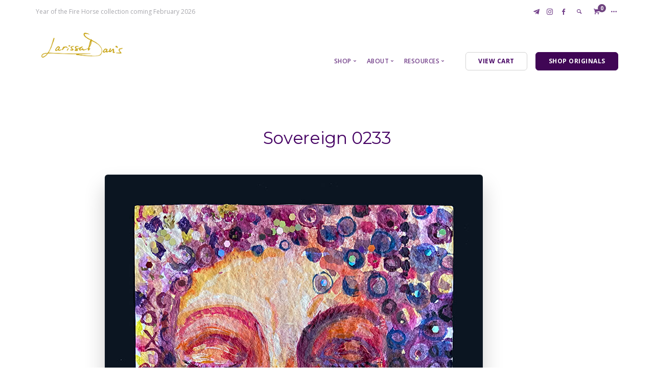

--- FILE ---
content_type: text/html; charset=UTF-8
request_url: https://larissadavis.com/sovereign0233-2/
body_size: 13524
content:
<!doctype html>
<html lang="en-US">

<head>
	<meta charset="UTF-8">
	<meta name="viewport" content="width=device-width, initial-scale=1.0">
	<meta http-equiv="X-UA-Compatible" content="IE=edge, IE=11, IE=10"> 
	<link rel="pingback" href="https://larissadavis.com/xmlrpc.php" />
	<meta name='robots' content='index, follow, max-image-preview:large, max-snippet:-1, max-video-preview:-1' />

	<!-- This site is optimized with the Yoast SEO plugin v18.9 - https://yoast.com/wordpress/plugins/seo/ -->
	<title>Sovereign 0233 - Larissa Davis</title>
	<meta name="description" content="The Larissa Davis Sovereign Collection premieres with The Hundred Horses, 100 mystery artworks released at a rate of 1 per day over 100 days." />
	<link rel="canonical" href="https://larissadavis.com/sovereign0233-2/" />
	<meta property="og:locale" content="en_US" />
	<meta property="og:type" content="article" />
	<meta property="og:title" content="Sovereign 0233 - Larissa Davis" />
	<meta property="og:description" content="The Larissa Davis Sovereign Collection premieres with The Hundred Horses, 100 mystery artworks released at a rate of 1 per day over 100 days." />
	<meta property="og:url" content="https://larissadavis.com/sovereign0233-2/" />
	<meta property="og:site_name" content="Larissa Davis" />
	<meta property="article:published_time" content="2022-11-24T15:00:37+00:00" />
	<meta property="article:modified_time" content="2022-11-24T15:05:32+00:00" />
	<meta property="og:image" content="https://larissadavis.com/wp-content/uploads/2022/11/Larissa-Davis-SOV0233-sm.jpg" />
	<meta property="og:image:width" content="740" />
	<meta property="og:image:height" content="1000" />
	<meta property="og:image:type" content="image/jpeg" />
	<meta name="twitter:card" content="summary" />
	<meta name="twitter:label1" content="Written by" />
	<meta name="twitter:data1" content="Larissa Davis" />
	<meta name="twitter:label2" content="Est. reading time" />
	<meta name="twitter:data2" content="2 minutes" />
	<script type="application/ld+json" class="yoast-schema-graph">{"@context":"https://schema.org","@graph":[{"@type":"WebSite","@id":"https://larissadavis.com/#website","url":"https://larissadavis.com/","name":"Larissa Davis","description":"Claim Your Radiance — Transform Your World","potentialAction":[{"@type":"SearchAction","target":{"@type":"EntryPoint","urlTemplate":"https://larissadavis.com/?s={search_term_string}"},"query-input":"required name=search_term_string"}],"inLanguage":"en-US"},{"@type":"ImageObject","inLanguage":"en-US","@id":"https://larissadavis.com/sovereign0233-2/#primaryimage","url":"https://larissadavis.com/wp-content/uploads/2022/11/Larissa-Davis-SOV0233-sm.jpg","contentUrl":"https://larissadavis.com/wp-content/uploads/2022/11/Larissa-Davis-SOV0233-sm.jpg","width":740,"height":1000,"caption":"Larissa Davis Sovereign Collection 0233"},{"@type":"WebPage","@id":"https://larissadavis.com/sovereign0233-2/#webpage","url":"https://larissadavis.com/sovereign0233-2/","name":"Sovereign 0233 - Larissa Davis","isPartOf":{"@id":"https://larissadavis.com/#website"},"primaryImageOfPage":{"@id":"https://larissadavis.com/sovereign0233-2/#primaryimage"},"datePublished":"2022-11-24T15:00:37+00:00","dateModified":"2022-11-24T15:05:32+00:00","author":{"@id":"https://larissadavis.com/#/schema/person/69595abd8f78cac5688e07c218e12492"},"description":"The Larissa Davis Sovereign Collection premieres with The Hundred Horses, 100 mystery artworks released at a rate of 1 per day over 100 days.","breadcrumb":{"@id":"https://larissadavis.com/sovereign0233-2/#breadcrumb"},"inLanguage":"en-US","potentialAction":[{"@type":"ReadAction","target":["https://larissadavis.com/sovereign0233-2/"]}]},{"@type":"BreadcrumbList","@id":"https://larissadavis.com/sovereign0233-2/#breadcrumb","itemListElement":[{"@type":"ListItem","position":1,"name":"Home","item":"https://larissadavis.com/"},{"@type":"ListItem","position":2,"name":"Sovereign 0233"}]},{"@type":"Person","@id":"https://larissadavis.com/#/schema/person/69595abd8f78cac5688e07c218e12492","name":"Larissa Davis","image":{"@type":"ImageObject","inLanguage":"en-US","@id":"https://larissadavis.com/#/schema/person/image/","url":"https://secure.gravatar.com/avatar/05f9d8adc43564dc1490beae644ff2504ae668892442073c52364e982ccd783e?s=96&d=mm&r=g","contentUrl":"https://secure.gravatar.com/avatar/05f9d8adc43564dc1490beae644ff2504ae668892442073c52364e982ccd783e?s=96&d=mm&r=g","caption":"Larissa Davis"},"url":"https://larissadavis.com/author/larissa-davis-creator/"}]}</script>
	<!-- / Yoast SEO plugin. -->


<link rel='dns-prefetch' href='//fonts.googleapis.com' />
<link rel="alternate" type="application/rss+xml" title="Larissa Davis &raquo; Feed" href="https://larissadavis.com/feed/" />
<link rel="alternate" type="application/rss+xml" title="Larissa Davis &raquo; Comments Feed" href="https://larissadavis.com/comments/feed/" />
<link rel="alternate" title="oEmbed (JSON)" type="application/json+oembed" href="https://larissadavis.com/wp-json/oembed/1.0/embed?url=https%3A%2F%2Flarissadavis.com%2Fsovereign0233-2%2F" />
<link rel="alternate" title="oEmbed (XML)" type="text/xml+oembed" href="https://larissadavis.com/wp-json/oembed/1.0/embed?url=https%3A%2F%2Flarissadavis.com%2Fsovereign0233-2%2F&#038;format=xml" />
<style id='wp-img-auto-sizes-contain-inline-css' type='text/css'>
img:is([sizes=auto i],[sizes^="auto," i]){contain-intrinsic-size:3000px 1500px}
/*# sourceURL=wp-img-auto-sizes-contain-inline-css */
</style>
<style id='wp-block-library-inline-css' type='text/css'>
:root{--wp-block-synced-color:#7a00df;--wp-block-synced-color--rgb:122,0,223;--wp-bound-block-color:var(--wp-block-synced-color);--wp-editor-canvas-background:#ddd;--wp-admin-theme-color:#007cba;--wp-admin-theme-color--rgb:0,124,186;--wp-admin-theme-color-darker-10:#006ba1;--wp-admin-theme-color-darker-10--rgb:0,107,160.5;--wp-admin-theme-color-darker-20:#005a87;--wp-admin-theme-color-darker-20--rgb:0,90,135;--wp-admin-border-width-focus:2px}@media (min-resolution:192dpi){:root{--wp-admin-border-width-focus:1.5px}}.wp-element-button{cursor:pointer}:root .has-very-light-gray-background-color{background-color:#eee}:root .has-very-dark-gray-background-color{background-color:#313131}:root .has-very-light-gray-color{color:#eee}:root .has-very-dark-gray-color{color:#313131}:root .has-vivid-green-cyan-to-vivid-cyan-blue-gradient-background{background:linear-gradient(135deg,#00d084,#0693e3)}:root .has-purple-crush-gradient-background{background:linear-gradient(135deg,#34e2e4,#4721fb 50%,#ab1dfe)}:root .has-hazy-dawn-gradient-background{background:linear-gradient(135deg,#faaca8,#dad0ec)}:root .has-subdued-olive-gradient-background{background:linear-gradient(135deg,#fafae1,#67a671)}:root .has-atomic-cream-gradient-background{background:linear-gradient(135deg,#fdd79a,#004a59)}:root .has-nightshade-gradient-background{background:linear-gradient(135deg,#330968,#31cdcf)}:root .has-midnight-gradient-background{background:linear-gradient(135deg,#020381,#2874fc)}:root{--wp--preset--font-size--normal:16px;--wp--preset--font-size--huge:42px}.has-regular-font-size{font-size:1em}.has-larger-font-size{font-size:2.625em}.has-normal-font-size{font-size:var(--wp--preset--font-size--normal)}.has-huge-font-size{font-size:var(--wp--preset--font-size--huge)}.has-text-align-center{text-align:center}.has-text-align-left{text-align:left}.has-text-align-right{text-align:right}.has-fit-text{white-space:nowrap!important}#end-resizable-editor-section{display:none}.aligncenter{clear:both}.items-justified-left{justify-content:flex-start}.items-justified-center{justify-content:center}.items-justified-right{justify-content:flex-end}.items-justified-space-between{justify-content:space-between}.screen-reader-text{border:0;clip-path:inset(50%);height:1px;margin:-1px;overflow:hidden;padding:0;position:absolute;width:1px;word-wrap:normal!important}.screen-reader-text:focus{background-color:#ddd;clip-path:none;color:#444;display:block;font-size:1em;height:auto;left:5px;line-height:normal;padding:15px 23px 14px;text-decoration:none;top:5px;width:auto;z-index:100000}html :where(.has-border-color){border-style:solid}html :where([style*=border-top-color]){border-top-style:solid}html :where([style*=border-right-color]){border-right-style:solid}html :where([style*=border-bottom-color]){border-bottom-style:solid}html :where([style*=border-left-color]){border-left-style:solid}html :where([style*=border-width]){border-style:solid}html :where([style*=border-top-width]){border-top-style:solid}html :where([style*=border-right-width]){border-right-style:solid}html :where([style*=border-bottom-width]){border-bottom-style:solid}html :where([style*=border-left-width]){border-left-style:solid}html :where(img[class*=wp-image-]){height:auto;max-width:100%}:where(figure){margin:0 0 1em}html :where(.is-position-sticky){--wp-admin--admin-bar--position-offset:var(--wp-admin--admin-bar--height,0px)}@media screen and (max-width:600px){html :where(.is-position-sticky){--wp-admin--admin-bar--position-offset:0px}}

/*# sourceURL=wp-block-library-inline-css */
</style><style id='wp-block-heading-inline-css' type='text/css'>
h1:where(.wp-block-heading).has-background,h2:where(.wp-block-heading).has-background,h3:where(.wp-block-heading).has-background,h4:where(.wp-block-heading).has-background,h5:where(.wp-block-heading).has-background,h6:where(.wp-block-heading).has-background{padding:1.25em 2.375em}h1.has-text-align-left[style*=writing-mode]:where([style*=vertical-lr]),h1.has-text-align-right[style*=writing-mode]:where([style*=vertical-rl]),h2.has-text-align-left[style*=writing-mode]:where([style*=vertical-lr]),h2.has-text-align-right[style*=writing-mode]:where([style*=vertical-rl]),h3.has-text-align-left[style*=writing-mode]:where([style*=vertical-lr]),h3.has-text-align-right[style*=writing-mode]:where([style*=vertical-rl]),h4.has-text-align-left[style*=writing-mode]:where([style*=vertical-lr]),h4.has-text-align-right[style*=writing-mode]:where([style*=vertical-rl]),h5.has-text-align-left[style*=writing-mode]:where([style*=vertical-lr]),h5.has-text-align-right[style*=writing-mode]:where([style*=vertical-rl]),h6.has-text-align-left[style*=writing-mode]:where([style*=vertical-lr]),h6.has-text-align-right[style*=writing-mode]:where([style*=vertical-rl]){rotate:180deg}
/*# sourceURL=https://larissadavis.com/wp-includes/blocks/heading/style.min.css */
</style>
<style id='wp-block-paragraph-inline-css' type='text/css'>
.is-small-text{font-size:.875em}.is-regular-text{font-size:1em}.is-large-text{font-size:2.25em}.is-larger-text{font-size:3em}.has-drop-cap:not(:focus):first-letter{float:left;font-size:8.4em;font-style:normal;font-weight:100;line-height:.68;margin:.05em .1em 0 0;text-transform:uppercase}body.rtl .has-drop-cap:not(:focus):first-letter{float:none;margin-left:.1em}p.has-drop-cap.has-background{overflow:hidden}:root :where(p.has-background){padding:1.25em 2.375em}:where(p.has-text-color:not(.has-link-color)) a{color:inherit}p.has-text-align-left[style*="writing-mode:vertical-lr"],p.has-text-align-right[style*="writing-mode:vertical-rl"]{rotate:180deg}
/*# sourceURL=https://larissadavis.com/wp-includes/blocks/paragraph/style.min.css */
</style>
<style id='wp-block-quote-inline-css' type='text/css'>
.wp-block-quote{box-sizing:border-box;overflow-wrap:break-word}.wp-block-quote.is-large:where(:not(.is-style-plain)),.wp-block-quote.is-style-large:where(:not(.is-style-plain)){margin-bottom:1em;padding:0 1em}.wp-block-quote.is-large:where(:not(.is-style-plain)) p,.wp-block-quote.is-style-large:where(:not(.is-style-plain)) p{font-size:1.5em;font-style:italic;line-height:1.6}.wp-block-quote.is-large:where(:not(.is-style-plain)) cite,.wp-block-quote.is-large:where(:not(.is-style-plain)) footer,.wp-block-quote.is-style-large:where(:not(.is-style-plain)) cite,.wp-block-quote.is-style-large:where(:not(.is-style-plain)) footer{font-size:1.125em;text-align:right}.wp-block-quote>cite{display:block}
/*# sourceURL=https://larissadavis.com/wp-includes/blocks/quote/style.min.css */
</style>
<style id='wp-block-separator-inline-css' type='text/css'>
@charset "UTF-8";.wp-block-separator{border:none;border-top:2px solid}:root :where(.wp-block-separator.is-style-dots){height:auto;line-height:1;text-align:center}:root :where(.wp-block-separator.is-style-dots):before{color:currentColor;content:"···";font-family:serif;font-size:1.5em;letter-spacing:2em;padding-left:2em}.wp-block-separator.is-style-dots{background:none!important;border:none!important}
/*# sourceURL=https://larissadavis.com/wp-includes/blocks/separator/style.min.css */
</style>
<link rel='stylesheet' id='wc-blocks-style-css' href='https://larissadavis.com/wp-content/plugins/woocommerce/assets/client/blocks/wc-blocks.css?ver=wc-10.4.3' type='text/css' media='all' />
<style id='global-styles-inline-css' type='text/css'>
:root{--wp--preset--aspect-ratio--square: 1;--wp--preset--aspect-ratio--4-3: 4/3;--wp--preset--aspect-ratio--3-4: 3/4;--wp--preset--aspect-ratio--3-2: 3/2;--wp--preset--aspect-ratio--2-3: 2/3;--wp--preset--aspect-ratio--16-9: 16/9;--wp--preset--aspect-ratio--9-16: 9/16;--wp--preset--color--black: #000000;--wp--preset--color--cyan-bluish-gray: #abb8c3;--wp--preset--color--white: #ffffff;--wp--preset--color--pale-pink: #f78da7;--wp--preset--color--vivid-red: #cf2e2e;--wp--preset--color--luminous-vivid-orange: #ff6900;--wp--preset--color--luminous-vivid-amber: #fcb900;--wp--preset--color--light-green-cyan: #7bdcb5;--wp--preset--color--vivid-green-cyan: #00d084;--wp--preset--color--pale-cyan-blue: #8ed1fc;--wp--preset--color--vivid-cyan-blue: #0693e3;--wp--preset--color--vivid-purple: #9b51e0;--wp--preset--gradient--vivid-cyan-blue-to-vivid-purple: linear-gradient(135deg,rgb(6,147,227) 0%,rgb(155,81,224) 100%);--wp--preset--gradient--light-green-cyan-to-vivid-green-cyan: linear-gradient(135deg,rgb(122,220,180) 0%,rgb(0,208,130) 100%);--wp--preset--gradient--luminous-vivid-amber-to-luminous-vivid-orange: linear-gradient(135deg,rgb(252,185,0) 0%,rgb(255,105,0) 100%);--wp--preset--gradient--luminous-vivid-orange-to-vivid-red: linear-gradient(135deg,rgb(255,105,0) 0%,rgb(207,46,46) 100%);--wp--preset--gradient--very-light-gray-to-cyan-bluish-gray: linear-gradient(135deg,rgb(238,238,238) 0%,rgb(169,184,195) 100%);--wp--preset--gradient--cool-to-warm-spectrum: linear-gradient(135deg,rgb(74,234,220) 0%,rgb(151,120,209) 20%,rgb(207,42,186) 40%,rgb(238,44,130) 60%,rgb(251,105,98) 80%,rgb(254,248,76) 100%);--wp--preset--gradient--blush-light-purple: linear-gradient(135deg,rgb(255,206,236) 0%,rgb(152,150,240) 100%);--wp--preset--gradient--blush-bordeaux: linear-gradient(135deg,rgb(254,205,165) 0%,rgb(254,45,45) 50%,rgb(107,0,62) 100%);--wp--preset--gradient--luminous-dusk: linear-gradient(135deg,rgb(255,203,112) 0%,rgb(199,81,192) 50%,rgb(65,88,208) 100%);--wp--preset--gradient--pale-ocean: linear-gradient(135deg,rgb(255,245,203) 0%,rgb(182,227,212) 50%,rgb(51,167,181) 100%);--wp--preset--gradient--electric-grass: linear-gradient(135deg,rgb(202,248,128) 0%,rgb(113,206,126) 100%);--wp--preset--gradient--midnight: linear-gradient(135deg,rgb(2,3,129) 0%,rgb(40,116,252) 100%);--wp--preset--font-size--small: 13px;--wp--preset--font-size--medium: 20px;--wp--preset--font-size--large: 36px;--wp--preset--font-size--x-large: 42px;--wp--preset--spacing--20: 0.44rem;--wp--preset--spacing--30: 0.67rem;--wp--preset--spacing--40: 1rem;--wp--preset--spacing--50: 1.5rem;--wp--preset--spacing--60: 2.25rem;--wp--preset--spacing--70: 3.38rem;--wp--preset--spacing--80: 5.06rem;--wp--preset--shadow--natural: 6px 6px 9px rgba(0, 0, 0, 0.2);--wp--preset--shadow--deep: 12px 12px 50px rgba(0, 0, 0, 0.4);--wp--preset--shadow--sharp: 6px 6px 0px rgba(0, 0, 0, 0.2);--wp--preset--shadow--outlined: 6px 6px 0px -3px rgb(255, 255, 255), 6px 6px rgb(0, 0, 0);--wp--preset--shadow--crisp: 6px 6px 0px rgb(0, 0, 0);}:where(.is-layout-flex){gap: 0.5em;}:where(.is-layout-grid){gap: 0.5em;}body .is-layout-flex{display: flex;}.is-layout-flex{flex-wrap: wrap;align-items: center;}.is-layout-flex > :is(*, div){margin: 0;}body .is-layout-grid{display: grid;}.is-layout-grid > :is(*, div){margin: 0;}:where(.wp-block-columns.is-layout-flex){gap: 2em;}:where(.wp-block-columns.is-layout-grid){gap: 2em;}:where(.wp-block-post-template.is-layout-flex){gap: 1.25em;}:where(.wp-block-post-template.is-layout-grid){gap: 1.25em;}.has-black-color{color: var(--wp--preset--color--black) !important;}.has-cyan-bluish-gray-color{color: var(--wp--preset--color--cyan-bluish-gray) !important;}.has-white-color{color: var(--wp--preset--color--white) !important;}.has-pale-pink-color{color: var(--wp--preset--color--pale-pink) !important;}.has-vivid-red-color{color: var(--wp--preset--color--vivid-red) !important;}.has-luminous-vivid-orange-color{color: var(--wp--preset--color--luminous-vivid-orange) !important;}.has-luminous-vivid-amber-color{color: var(--wp--preset--color--luminous-vivid-amber) !important;}.has-light-green-cyan-color{color: var(--wp--preset--color--light-green-cyan) !important;}.has-vivid-green-cyan-color{color: var(--wp--preset--color--vivid-green-cyan) !important;}.has-pale-cyan-blue-color{color: var(--wp--preset--color--pale-cyan-blue) !important;}.has-vivid-cyan-blue-color{color: var(--wp--preset--color--vivid-cyan-blue) !important;}.has-vivid-purple-color{color: var(--wp--preset--color--vivid-purple) !important;}.has-black-background-color{background-color: var(--wp--preset--color--black) !important;}.has-cyan-bluish-gray-background-color{background-color: var(--wp--preset--color--cyan-bluish-gray) !important;}.has-white-background-color{background-color: var(--wp--preset--color--white) !important;}.has-pale-pink-background-color{background-color: var(--wp--preset--color--pale-pink) !important;}.has-vivid-red-background-color{background-color: var(--wp--preset--color--vivid-red) !important;}.has-luminous-vivid-orange-background-color{background-color: var(--wp--preset--color--luminous-vivid-orange) !important;}.has-luminous-vivid-amber-background-color{background-color: var(--wp--preset--color--luminous-vivid-amber) !important;}.has-light-green-cyan-background-color{background-color: var(--wp--preset--color--light-green-cyan) !important;}.has-vivid-green-cyan-background-color{background-color: var(--wp--preset--color--vivid-green-cyan) !important;}.has-pale-cyan-blue-background-color{background-color: var(--wp--preset--color--pale-cyan-blue) !important;}.has-vivid-cyan-blue-background-color{background-color: var(--wp--preset--color--vivid-cyan-blue) !important;}.has-vivid-purple-background-color{background-color: var(--wp--preset--color--vivid-purple) !important;}.has-black-border-color{border-color: var(--wp--preset--color--black) !important;}.has-cyan-bluish-gray-border-color{border-color: var(--wp--preset--color--cyan-bluish-gray) !important;}.has-white-border-color{border-color: var(--wp--preset--color--white) !important;}.has-pale-pink-border-color{border-color: var(--wp--preset--color--pale-pink) !important;}.has-vivid-red-border-color{border-color: var(--wp--preset--color--vivid-red) !important;}.has-luminous-vivid-orange-border-color{border-color: var(--wp--preset--color--luminous-vivid-orange) !important;}.has-luminous-vivid-amber-border-color{border-color: var(--wp--preset--color--luminous-vivid-amber) !important;}.has-light-green-cyan-border-color{border-color: var(--wp--preset--color--light-green-cyan) !important;}.has-vivid-green-cyan-border-color{border-color: var(--wp--preset--color--vivid-green-cyan) !important;}.has-pale-cyan-blue-border-color{border-color: var(--wp--preset--color--pale-cyan-blue) !important;}.has-vivid-cyan-blue-border-color{border-color: var(--wp--preset--color--vivid-cyan-blue) !important;}.has-vivid-purple-border-color{border-color: var(--wp--preset--color--vivid-purple) !important;}.has-vivid-cyan-blue-to-vivid-purple-gradient-background{background: var(--wp--preset--gradient--vivid-cyan-blue-to-vivid-purple) !important;}.has-light-green-cyan-to-vivid-green-cyan-gradient-background{background: var(--wp--preset--gradient--light-green-cyan-to-vivid-green-cyan) !important;}.has-luminous-vivid-amber-to-luminous-vivid-orange-gradient-background{background: var(--wp--preset--gradient--luminous-vivid-amber-to-luminous-vivid-orange) !important;}.has-luminous-vivid-orange-to-vivid-red-gradient-background{background: var(--wp--preset--gradient--luminous-vivid-orange-to-vivid-red) !important;}.has-very-light-gray-to-cyan-bluish-gray-gradient-background{background: var(--wp--preset--gradient--very-light-gray-to-cyan-bluish-gray) !important;}.has-cool-to-warm-spectrum-gradient-background{background: var(--wp--preset--gradient--cool-to-warm-spectrum) !important;}.has-blush-light-purple-gradient-background{background: var(--wp--preset--gradient--blush-light-purple) !important;}.has-blush-bordeaux-gradient-background{background: var(--wp--preset--gradient--blush-bordeaux) !important;}.has-luminous-dusk-gradient-background{background: var(--wp--preset--gradient--luminous-dusk) !important;}.has-pale-ocean-gradient-background{background: var(--wp--preset--gradient--pale-ocean) !important;}.has-electric-grass-gradient-background{background: var(--wp--preset--gradient--electric-grass) !important;}.has-midnight-gradient-background{background: var(--wp--preset--gradient--midnight) !important;}.has-small-font-size{font-size: var(--wp--preset--font-size--small) !important;}.has-medium-font-size{font-size: var(--wp--preset--font-size--medium) !important;}.has-large-font-size{font-size: var(--wp--preset--font-size--large) !important;}.has-x-large-font-size{font-size: var(--wp--preset--font-size--x-large) !important;}
/*# sourceURL=global-styles-inline-css */
</style>

<style id='classic-theme-styles-inline-css' type='text/css'>
/*! This file is auto-generated */
.wp-block-button__link{color:#fff;background-color:#32373c;border-radius:9999px;box-shadow:none;text-decoration:none;padding:calc(.667em + 2px) calc(1.333em + 2px);font-size:1.125em}.wp-block-file__button{background:#32373c;color:#fff;text-decoration:none}
/*# sourceURL=/wp-includes/css/classic-themes.min.css */
</style>
<link rel='stylesheet' id='convertkit-broadcasts-css' href='https://larissadavis.com/wp-content/plugins/convertkit/resources/frontend/css/broadcasts.css?ver=2.7.1' type='text/css' media='all' />
<link rel='stylesheet' id='convertkit-button-css' href='https://larissadavis.com/wp-content/plugins/convertkit/resources/frontend/css/button.css?ver=2.7.1' type='text/css' media='all' />
<link rel='stylesheet' id='convertkit-form-css' href='https://larissadavis.com/wp-content/plugins/convertkit/resources/frontend/css/form.css?ver=2.7.1' type='text/css' media='all' />
<link rel='stylesheet' id='contact-form-7-css' href='https://larissadavis.com/wp-content/plugins/contact-form-7/includes/css/styles.css?ver=5.5.6' type='text/css' media='all' />
<link rel='stylesheet' id='woocommerce-layout-css' href='https://larissadavis.com/wp-content/plugins/woocommerce/assets/css/woocommerce-layout.css?ver=10.4.3' type='text/css' media='all' />
<link rel='stylesheet' id='woocommerce-smallscreen-css' href='https://larissadavis.com/wp-content/plugins/woocommerce/assets/css/woocommerce-smallscreen.css?ver=10.4.3' type='text/css' media='only screen and (max-width: 768px)' />
<link rel='stylesheet' id='woocommerce-general-css' href='https://larissadavis.com/wp-content/plugins/woocommerce/assets/css/woocommerce.css?ver=10.4.3' type='text/css' media='all' />
<style id='woocommerce-inline-inline-css' type='text/css'>
.woocommerce form .form-row .required { visibility: visible; }
/*# sourceURL=woocommerce-inline-inline-css */
</style>
<link rel='stylesheet' id='woonp-frontend-css' href='https://larissadavis.com/wp-content/plugins/wpc-name-your-price/assets/css/frontend.css?ver=1.5.6' type='text/css' media='all' />
<link rel='stylesheet' id='esg-plugin-settings-css' href='https://larissadavis.com/wp-content/plugins/essential-grid/public/assets/css/settings.css?ver=3.1.5' type='text/css' media='all' />
<link rel='stylesheet' id='tp-fontello-css' href='https://larissadavis.com/wp-content/plugins/essential-grid/public/assets/font/fontello/css/fontello.css?ver=3.1.5' type='text/css' media='all' />
<link rel='stylesheet' id='tp-open-sans-css' href='https://fonts.googleapis.com/css?family=Open+Sans%3A300%2C400%2C600%2C700%2C800&#038;ver=606a98ad0a7f8e35b11727a00cf6929b' type='text/css' media='all' />
<link rel='stylesheet' id='tp-raleway-css' href='https://fonts.googleapis.com/css?family=Raleway%3A100%2C200%2C300%2C400%2C500%2C600%2C700%2C800%2C900&#038;ver=606a98ad0a7f8e35b11727a00cf6929b' type='text/css' media='all' />
<link rel='stylesheet' id='tp-droid-serif-css' href='https://fonts.googleapis.com/css?family=Droid+Serif%3A400%2C700&#038;ver=606a98ad0a7f8e35b11727a00cf6929b' type='text/css' media='all' />
<link rel='stylesheet' id='tp-lato-css' href='https://fonts.googleapis.com/css?family=Lato%3A300%2C400%2C700%2C900&#038;ver=606a98ad0a7f8e35b11727a00cf6929b' type='text/css' media='all' />
<link rel='stylesheet' id='tp-barlow-condensed-css' href='https://fonts.googleapis.com/css?family=Barlow+Condensed%3A100%2C200%2C300%2C400%2C500%2C600%2C700&#038;ver=606a98ad0a7f8e35b11727a00cf6929b' type='text/css' media='all' />
<link rel='stylesheet' id='ebor-google-font-css' href='//fonts.googleapis.com/css?family=Montserrat%3A100%2C200%2C300%2C400%2C500%2C600%2C700%7COpen+Sans%3A200%2C300%2C400%2C400i%2C500%2C600%2C700%7CMerriweather%3A300%2C300i%7CMaterial+Icons&#038;ver=10.5.9' type='text/css' media='all' />
<link rel='stylesheet' id='bootstrap-css' href='https://larissadavis.com/wp-content/themes/stack/style/css/bootstrap.css?ver=10.5.9' type='text/css' media='all' />
<link rel='stylesheet' id='ebor-icons-css' href='https://larissadavis.com/wp-content/themes/stack/style/css/icons.css?ver=10.5.9' type='text/css' media='all' />
<link rel='stylesheet' id='ebor-plugins-css' href='https://larissadavis.com/wp-content/themes/stack/style/css/plugins.css?ver=10.5.9' type='text/css' media='all' />
<link rel='stylesheet' id='ebor-theme-css' href='https://larissadavis.com/wp-content/uploads/wp-less/stack/style/css/theme-952b810ae1.css' type='text/css' media='all' />
<link rel='stylesheet' id='ebor-style-css' href='https://larissadavis.com/wp-content/themes/stack/style.css?ver=10.5.9' type='text/css' media='all' />
<style id='ebor-style-inline-css' type='text/css'>

			input[type].btn--primary,
			.pos-fixed.bar--transparent.bg--primary,
			.ebor-cart-count {
				background: #400655;	
			}
			.pos-fixed.bar--transparent.bg--secondary {
				background: #ffffff;
			}
			.pos-fixed.bar--transparent.bg--dark {
				background: #5e5e5e;
			}
			.pos-fixed.bar--transparent.bg--primary-1 {
				background: #c6a935;
			}
			.bg--white h1, .bg--white h2, .bg--white h3, .bg--white h4, .bg--white h5, .bg--white h6, .bg--white i, .mobile-header .cart-link {
			    color: #450063;
			}
			@media all and (max-width:767px) {
			    .bar.bg--dark.bar--mobile-sticky[data-scroll-class*="fixed"].pos-fixed,
			    .bar.bg--dark.bar--mobile-sticky[data-scroll-class*="fixed"]+.bar.pos-fixed {
			    	background: #5e5e5e;
			    }
			    .bar.bg--secondary.bar--mobile-sticky[data-scroll-class*="fixed"].pos-fixed,
			    .bar.bg--secondary.bar--mobile-sticky[data-scroll-class*="fixed"]+.bar.pos-fixed {
			    	background: #ffffff;
			    }
			}
			.thumbnails-slider .thumbnail-trigger.active img {
				border: 1px solid #400655;
			}
		
				.col-md-11.col-sm-12.text-right.text-left-xs.text-left-sm {
					margin-top: 45px;	
				}
			
				.menu-horizontal > li:not(:hover) > a, .menu-horizontal > li:not(:hover) > span,
				.menu-horizontal > li:not(:hover) > .modal-instance > .modal-trigger {
				    opacity: 0.75
				}
				.menu-vertical li:not(:hover):not(.dropdown--active) {
				    opacity: .75;
				}
			
/*# sourceURL=ebor-style-inline-css */
</style>
<link rel='stylesheet' id='ebor-iconsmind-css' href='https://larissadavis.com/wp-content/themes/stack/style/css/iconsmind.css?ver=10.5.9' type='text/css' media='all' />
<script type="text/javascript" src="https://larissadavis.com/wp-includes/js/jquery/jquery.min.js?ver=3.7.1" id="jquery-core-js"></script>
<script type="text/javascript" src="https://larissadavis.com/wp-includes/js/jquery/jquery-migrate.min.js?ver=3.4.1" id="jquery-migrate-js"></script>
<script type="text/javascript" src="https://larissadavis.com/wp-content/plugins/woocommerce/assets/js/jquery-blockui/jquery.blockUI.min.js?ver=2.7.0-wc.10.4.3" id="wc-jquery-blockui-js" defer="defer" data-wp-strategy="defer"></script>
<script type="text/javascript" id="wc-add-to-cart-js-extra">
/* <![CDATA[ */
var wc_add_to_cart_params = {"ajax_url":"/wp-admin/admin-ajax.php","wc_ajax_url":"/?wc-ajax=%%endpoint%%","i18n_view_cart":"View cart","cart_url":"https://larissadavis.com/cart/","is_cart":"","cart_redirect_after_add":"yes"};
//# sourceURL=wc-add-to-cart-js-extra
/* ]]> */
</script>
<script type="text/javascript" src="https://larissadavis.com/wp-content/plugins/woocommerce/assets/js/frontend/add-to-cart.min.js?ver=10.4.3" id="wc-add-to-cart-js" defer="defer" data-wp-strategy="defer"></script>
<script type="text/javascript" src="https://larissadavis.com/wp-content/plugins/woocommerce/assets/js/js-cookie/js.cookie.min.js?ver=2.1.4-wc.10.4.3" id="wc-js-cookie-js" defer="defer" data-wp-strategy="defer"></script>
<script type="text/javascript" id="woocommerce-js-extra">
/* <![CDATA[ */
var woocommerce_params = {"ajax_url":"/wp-admin/admin-ajax.php","wc_ajax_url":"/?wc-ajax=%%endpoint%%","i18n_password_show":"Show password","i18n_password_hide":"Hide password"};
//# sourceURL=woocommerce-js-extra
/* ]]> */
</script>
<script type="text/javascript" src="https://larissadavis.com/wp-content/plugins/woocommerce/assets/js/frontend/woocommerce.min.js?ver=10.4.3" id="woocommerce-js" defer="defer" data-wp-strategy="defer"></script>
<script type="text/javascript" id="WCPAY_ASSETS-js-extra">
/* <![CDATA[ */
var wcpayAssets = {"url":"https://larissadavis.com/wp-content/plugins/woocommerce-payments/dist/"};
//# sourceURL=WCPAY_ASSETS-js-extra
/* ]]> */
</script>
<script type="text/javascript" id="tp-tools-js-before">
/* <![CDATA[ */
 window.ESG ??= {}; ESG.E ??= {}; ESG.E.site_url = 'https://larissadavis.com'; ESG.E.plugin_url = 'https://larissadavis.com/wp-content/plugins/essential-grid/'; ESG.E.ajax_url = 'https://larissadavis.com/wp-admin/admin-ajax.php'; ESG.E.nonce = 'ba80026d97'; ESG.E.tptools = true; ESG.E.waitTptFunc ??= []; ESG.F ??= {}; ESG.F.waitTpt = () => { if ( typeof jQuery==='undefined' || !window?._tpt?.regResource || !ESG?.E?.plugin_url || (!ESG.E.tptools && !window?.SR7?.E?.plugin_url) ) return setTimeout(ESG.F.waitTpt, 29); if (!window._tpt.gsap) window._tpt.regResource({id: 'tpgsap', url : ESG.E.tptools && ESG.E.plugin_url+'/public/assets/js/libs/tpgsap.js' || SR7.E.plugin_url + 'public/js/libs/tpgsap.js'}); _tpt.checkResources(['tpgsap']).then(() => { if (window.tpGS && !_tpt?.Back) { _tpt.eases = tpGS.eases; Object.keys(_tpt.eases).forEach((e) => {_tpt[e] === undefined && (_tpt[e] = tpGS[e])}); } ESG.E.waitTptFunc.forEach((f) => { typeof f === 'function' && f(); }); ESG.E.waitTptFunc = []; }); }
//# sourceURL=tp-tools-js-before
/* ]]> */
</script>
<script type="text/javascript" src="https://larissadavis.com/wp-content/plugins/essential-grid/public/assets/js/libs/tptools.js?ver=6.7.16" id="tp-tools-js" async="async" data-wp-strategy="async"></script>
<link rel="https://api.w.org/" href="https://larissadavis.com/wp-json/" /><link rel="alternate" title="JSON" type="application/json" href="https://larissadavis.com/wp-json/wp/v2/posts/29506" /><link rel="EditURI" type="application/rsd+xml" title="RSD" href="https://larissadavis.com/xmlrpc.php?rsd" />

<link rel='shortlink' href='https://larissadavis.com/?p=29506' />
	<noscript><style>.woocommerce-product-gallery{ opacity: 1 !important; }</style></noscript>
	<style type="text/css">.broken_link, a.broken_link {
	text-decoration: line-through;
}</style><link rel='stylesheet' id='wc-stripe-blocks-checkout-style-css' href='https://larissadavis.com/wp-content/plugins/woocommerce-gateway-stripe/build/upe-blocks.css?ver=5149cca93b0373758856' type='text/css' media='all' />
</head>

<body class="wp-singular post-template-default single single-post postid-29506 single-format-standard wp-theme-stack theme-stack woocommerce-no-js stack--rounded normal-layout dropdowns--hover active-tabs active-accordions parallax-enable-mobile variant-v1-5-9" data-smooth-scroll-offset="0" data-smooth-scroll-offset-mobile="0" data-skip-responsive-menu="no">

<a href="#" id="start" title="Start"></a>


<div class="nav-container">

	<div class="notification pos-right pos-top side-menu bg--white" data-notification-link="side-menu" data-animation="from-right">
	
		
		
					<div class="side-menu__module">
			<span class="type--fine-print float-left">Want to view your cart?</span>
			<a class="btn type--uppercase float-right" href="https://larissadavis.com/cart/">View Cart</a>
		</div><!--end module-->
		<div class="side-menu__module">
			<span class="type--fine-print float-left">Or checkout now?</span>
			<a class="btn type--uppercase float-right btn--primary" href="https://larissadavis.com/checkout/">Checkout Now</a>
		</div><!--end module-->
		
		<hr>
		
	<div class="side-menu__module">
		<ul id="menu-standard-navigation" class="list--loose list--hover"><li id="menu-item-663" class="menu-item menu-item-type-post_type menu-item-object-mega_menu menu-item-663"><a href="https://larissadavis.com/?post_type=mega_menu&#038;p=662">Home</a></li>
<li id="menu-item-281" class="menu-item menu-item-type-custom menu-item-object-custom menu-item-has-children menu-item-281"><a href="#">Pages</a>
<ul class="sub-menu">
	<li id="menu-item-282" class="menu-item menu-item-type-custom menu-item-object-custom menu-item-282"><a href="#">About</a></li>
	<li id="menu-item-2156" class="menu-item menu-item-type-custom menu-item-object-custom menu-item-2156"><a href="#">Careers</a></li>
	<li id="menu-item-2160" class="menu-item menu-item-type-custom menu-item-object-custom menu-item-2160"><a href="#">Contact</a></li>
	<li id="menu-item-2167" class="menu-item menu-item-type-custom menu-item-object-custom menu-item-2167"><a href="#">Pricing</a></li>
	<li id="menu-item-2194" class="menu-item menu-item-type-custom menu-item-object-custom menu-item-2194"><a href="#">Services</a></li>
	<li id="menu-item-2276" class="separate menu-item menu-item-type-custom menu-item-object-custom menu-item-has-children menu-item-2276"><a href="#">Accounts</a>
	<ul class="sub-menu">
		<li id="menu-item-2282" class="menu-item menu-item-type-custom menu-item-object-custom menu-item-2282"><a href="/wp-login.php">Login</a></li>
		<li id="menu-item-2283" class="menu-item menu-item-type-custom menu-item-object-custom menu-item-2283"><a href="/wp-login.php?action=lostpassword">Recover</a></li>
	</ul>
</li>
	<li id="menu-item-2277" class="menu-item menu-item-type-custom menu-item-object-custom menu-item-has-children menu-item-2277"><a href="#">Utilities</a>
	<ul class="sub-menu">
		<li id="menu-item-2278" class="menu-item menu-item-type-custom menu-item-object-custom menu-item-2278"><a href="/404/">404 Page</a></li>
		<li id="menu-item-2279" class="menu-item menu-item-type-custom menu-item-object-custom menu-item-2279"><a href="/?s=hello">Search Results</a></li>
	</ul>
</li>
</ul>
</li>
<li id="menu-item-2171" class="menu-item menu-item-type-custom menu-item-object-custom menu-item-has-children menu-item-2171"><a href="#">Blog</a>
<ul class="sub-menu">
	<li id="menu-item-2267" class="menu-item menu-item-type-custom menu-item-object-custom menu-item-has-children menu-item-2267"><a href="#">Articles</a>
	<ul class="sub-menu">
		<li id="menu-item-2274" class="menu-item menu-item-type-post_type menu-item-object-page menu-item-2274"><a href="https://larissadavis.com/?page_id=2269">Magazine</a></li>
		<li id="menu-item-2273" class="menu-item menu-item-type-post_type menu-item-object-page menu-item-2273"><a href="https://larissadavis.com/?page_id=2270">Cards</a></li>
	</ul>
</li>
	<li id="menu-item-2173" class="menu-item menu-item-type-custom menu-item-object-custom menu-item-2173"><a href="#">Post Single</a></li>
</ul>
</li>
<li id="menu-item-2210" class="menu-item menu-item-type-custom menu-item-object-custom menu-item-has-children menu-item-2210"><a href="#">Shop</a>
<ul class="sub-menu">
	<li id="menu-item-2218" class="menu-item menu-item-type-custom menu-item-object-custom menu-item-has-children menu-item-2218"><a href="#">Shop Standard</a>
	<ul class="sub-menu">
		<li id="menu-item-2220" class="menu-item menu-item-type-post_type menu-item-object-page menu-item-2220"><a href="https://larissadavis.com/?page_id=2219">2 Columns</a></li>
		<li id="menu-item-2234" class="menu-item menu-item-type-post_type menu-item-object-page menu-item-2234"><a href="https://larissadavis.com/?page_id=2225">3 Columns</a></li>
		<li id="menu-item-2233" class="menu-item menu-item-type-post_type menu-item-object-page menu-item-2233"><a href="https://larissadavis.com/?page_id=2226">4 Columns</a></li>
	</ul>
</li>
	<li id="menu-item-2236" class="menu-item menu-item-type-custom menu-item-object-custom menu-item-has-children menu-item-2236"><a href="#">Shop Tiles</a>
	<ul class="sub-menu">
		<li id="menu-item-2232" class="menu-item menu-item-type-post_type menu-item-object-page menu-item-2232"><a href="https://larissadavis.com/?page_id=2227">2 Columns</a></li>
		<li id="menu-item-2231" class="menu-item menu-item-type-post_type menu-item-object-page menu-item-2231"><a href="https://larissadavis.com/?page_id=2228">3 Columns</a></li>
		<li id="menu-item-2230" class="menu-item menu-item-type-post_type menu-item-object-page menu-item-2230"><a href="https://larissadavis.com/?page_id=2229">4 Columns</a></li>
	</ul>
</li>
	<li id="menu-item-2237" class="menu-item menu-item-type-custom menu-item-object-custom menu-item-2237"><a href="#">Product Singles</a></li>
	<li id="menu-item-2217" class="separate menu-item menu-item-type-post_type menu-item-object-page menu-item-2217"><a href="https://larissadavis.com/cart/">Cart Overview</a></li>
	<li id="menu-item-2216" class="menu-item menu-item-type-post_type menu-item-object-page menu-item-2216"><a href="https://larissadavis.com/checkout/">Checkout</a></li>
	<li id="menu-item-2215" class="menu-item menu-item-type-post_type menu-item-object-page menu-item-2215"><a href="https://larissadavis.com/my-account/">My Account</a></li>
</ul>
</li>
<li id="menu-item-2178" class="menu-item menu-item-type-custom menu-item-object-custom menu-item-has-children menu-item-2178"><a href="#">Portfolio</a>
<ul class="sub-menu">
	<li id="menu-item-2240" class="menu-item menu-item-type-custom menu-item-object-custom menu-item-has-children menu-item-2240"><a href="#">Titles Outside</a>
	<ul class="sub-menu">
		<li id="menu-item-2246" class="menu-item menu-item-type-post_type menu-item-object-page menu-item-2246"><a href="https://larissadavis.com/?page_id=2243">2 Columns</a></li>
		<li id="menu-item-2245" class="menu-item menu-item-type-post_type menu-item-object-page menu-item-2245"><a href="https://larissadavis.com/?page_id=2244">3 Columns</a></li>
	</ul>
</li>
	<li id="menu-item-2248" class="menu-item menu-item-type-custom menu-item-object-custom menu-item-2248"><a href="#">Titles Inside</a></li>
	<li id="menu-item-2255" class="menu-item menu-item-type-custom menu-item-object-custom menu-item-2255"><a href="#">Titles Hover</a></li>
	<li id="menu-item-2266" class="menu-item menu-item-type-custom menu-item-object-custom menu-item-2266"><a href="#">Fullwidth</a></li>
	<li id="menu-item-2179" class="separate menu-item menu-item-type-custom menu-item-object-custom menu-item-has-children menu-item-2179"><a href="#">Case Studies</a>
	<ul class="sub-menu">
		<li id="menu-item-2181" class="menu-item menu-item-type-post_type menu-item-object-portfolio menu-item-2181"><a href="https://larissadavis.com/?post_type=portfolio&#038;p=829">Case Study 1</a></li>
		<li id="menu-item-2182" class="menu-item menu-item-type-post_type menu-item-object-portfolio menu-item-2182"><a href="https://larissadavis.com/?post_type=portfolio&#038;p=719">Case Study 2</a></li>
		<li id="menu-item-2183" class="menu-item menu-item-type-post_type menu-item-object-portfolio menu-item-2183"><a href="https://larissadavis.com/?post_type=portfolio&#038;p=826">Case Study 3</a></li>
	</ul>
</li>
	<li id="menu-item-2180" class="menu-item menu-item-type-custom menu-item-object-custom menu-item-has-children menu-item-2180"><a href="#">Single Projects</a>
	<ul class="sub-menu">
		<li id="menu-item-2184" class="menu-item menu-item-type-post_type menu-item-object-portfolio menu-item-2184"><a href="https://larissadavis.com/?post_type=portfolio&#038;p=828">Portfolio Single 1</a></li>
		<li id="menu-item-2186" class="menu-item menu-item-type-post_type menu-item-object-portfolio menu-item-2186"><a href="https://larissadavis.com/?post_type=portfolio&#038;p=827">Portfolio Single 2</a></li>
		<li id="menu-item-2187" class="menu-item menu-item-type-post_type menu-item-object-portfolio menu-item-2187"><a href="https://larissadavis.com/?post_type=portfolio&#038;p=825">Portfolio Single 3</a></li>
	</ul>
</li>
</ul>
</li>
</ul>	</div><!--end module-->
	
	<hr>
	
	<div class="side-menu__module">
		
<ul class="social-list list-inline list--hover stack-header-social">
	<li>
					      <a href="https://t.me/larissadavisartcollectors" title="Larissa Davis Telegram Page" target="_blank">
						      <i class="socicon icon--xs socicon-telegram"></i>
					      </a>
					  </li><li>
					      <a href="https://www.instagram.com/larissadavis.artist/" title="Larissa Davis Instagram Page" target="_blank">
						      <i class="socicon icon--xs socicon-instagram"></i>
					      </a>
					  </li><li>
					      <a href="https://www.facebook.com/larissadavisart" title="Larissa Davis Facebook Page" target="_blank">
						      <i class="socicon icon--xs socicon-facebook"></i>
					      </a>
					  </li></ul>	</div>
	
</div><div class="notification pos-top pos-right search-box bg--white border--bottom" data-animation="from-top" data-notification-link="search-box">
	<form method="get" action="https://larissadavis.com/">
		<div class="row">
			<div class="col-md-6 col-md-offset-3 col-sm-8 col-sm-offset-2">
				<input type="search" name="s" placeholder="Type search query and hit enter" />
			</div>
		</div><!--end of row-->
	</form>
</div><!--end of notification-->
<section class="bar bar-3 bar--sm bg--secondary header--top-bar" >
	<div class="container">
		<div class="row">
		
							<div class="col-md-6">
					<div class="bar__module">
						<span class="type--fade top-bar-blurb">Year of the Fire Horse collection coming February 2026</span>	
					</div>
				</div>
						
			<div class="col-md-6 text-right text-left-xs text-left-sm">
				<div class="bar__module">
					<ul class="menu-horizontal">
					
												
												
							<li>
											      <a href="https://t.me/larissadavisartcollectors" title="Larissa Davis Telegram Page" target="_blank">
												      <i class="socicon icon--xs socicon-telegram"></i>
											      </a>
											  </li><li>
											      <a href="https://www.instagram.com/larissadavis.artist/" title="Larissa Davis Instagram Page" target="_blank">
												      <i class="socicon icon--xs socicon-instagram"></i>
											      </a>
											  </li><li>
											      <a href="https://www.facebook.com/larissadavisart" title="Larissa Davis Facebook Page" target="_blank">
												      <i class="socicon icon--xs socicon-facebook"></i>
											      </a>
											  </li>							
												
													<li class="stack-search-menu">
								<a href="#" data-notification-link="search-box">
									<i class="stack-search"></i>
								</a>
							</li>
												
													<li>
								
<a class="cart-link" href="https://larissadavis.com/cart/">
	<i class="stack-basket"></i>
	<div class="ebor-cart-count">0</div>
</a>							</li>
												
												
													<li>
								<a href="#" data-notification-link="side-menu">
									<i class="stack-dot-3"></i>
								</a>
							</li>
												
					</ul>
				</div>
			</div>
		</div><!--end of row-->
	</div><!--end of container-->
</section><!--end bar-->	
	<div class="bar bar--sm visible-xs original--bg bar--mobile-sticky" data-scroll-class="200px:pos-fixed">
		<div class="container">
			<div class="row">
				<div class="col-xs-8 col-sm-10">
					
<a href="https://larissadavis.com/" class="logo-holder">
	<img class="logo logo-dark" alt="logo" src="https://larissadavis.com/wp-content/uploads/2025/12/Larissa-Davis-Sign-G.png" />
	<img class="logo logo-light" alt="logo" src="https://larissadavis.com/wp-content/uploads/2025/12/Larissa-Davis-Sign-G.png" />
</a>				</div>
				<div class="col-xs-4 col-sm-2 text-right mobile-header">
					
<a class="cart-link" href="https://larissadavis.com/cart/">
	<i class="stack-basket"></i>
	<div class="ebor-cart-count">0</div>
</a>					<a href="#" class="hamburger-toggle" data-toggle-class="#menu1;hidden-xs">
						<i class="icon--sm stack-interface stack-menu"></i>
					</a>
				</div>
			</div><!--end of row-->
		</div><!--end of container-->
	</div><!--end bar-->
	
	<nav id="menu1" class="bar bar--sm bar-1 hidden-xs hiddem-sm original--bg" data-scroll-class="200px:pos-fixed">
		<div class="container">
			<div class="row">
				<div class="col-md-1 col-sm-2 hidden-xs">
					<div class="bar__module">
						
<a href="https://larissadavis.com/" class="logo-holder">
	<img class="logo logo-dark" alt="logo" src="https://larissadavis.com/wp-content/uploads/2025/12/Larissa-Davis-Sign-G.png" />
	<img class="logo logo-light" alt="logo" src="https://larissadavis.com/wp-content/uploads/2025/12/Larissa-Davis-Sign-G.png" />
</a>	
					</div><!--end module-->
				</div>
				<div class="col-md-11 col-sm-12 text-right text-left-xs text-left-sm">
					<div class="bar__module">
	<ul id="menu-main-menu" class="menu-horizontal text-left"><li id="menu-item-8456" class="menu-item menu-item-type-custom menu-item-object-custom menu-item-has-children menu-item-8456 dropdown dropdown--hover"><a class="dropdown__trigger"><span>Shop</span></a><div class="dropdown__container"><div class="container"><div class="row"><div class="dropdown__content col-md-3 col-sm-4"><ul class="menu-vertical">	<li id="menu-item-27873" class="menu-item menu-item-type-custom menu-item-object-custom menu-item-27873"><a href="https://larissadavis.com/product-category/portfolio/">Originals</a></li>
	<li id="menu-item-9806" class="menu-item menu-item-type-custom menu-item-object-custom menu-item-9806"><a href="https://larissadavis.com/product-category/wearable/">Artful Gear</a></li>
	<li id="menu-item-30353" class="menu-item menu-item-type-post_type menu-item-object-page menu-item-30353"><a href="https://larissadavis.com/custom-artwork/">Commissions</a></li>
</ul></div></div></div></div></li>
<li id="menu-item-5820" class="menu-item menu-item-type-custom menu-item-object-custom menu-item-has-children menu-item-5820 dropdown dropdown--hover"><a class="dropdown__trigger"><span>About</span></a><div class="dropdown__container"><div class="container"><div class="row"><div class="dropdown__content col-md-3 col-sm-4"><ul class="menu-vertical">	<li id="menu-item-30962" class="menu-item menu-item-type-post_type menu-item-object-page menu-item-30962"><a href="https://larissadavis.com/artst-statement/">Artist Statement</a></li>
	<li id="menu-item-30970" class="menu-item menu-item-type-post_type menu-item-object-page menu-item-30970"><a href="https://larissadavis.com/emergence-my-story/">My Story</a></li>
	<li id="menu-item-27854" class="menu-item menu-item-type-post_type menu-item-object-page menu-item-27854"><a href="https://larissadavis.com/contact/">Contact</a></li>
	<li id="menu-item-27852" class="menu-item menu-item-type-post_type menu-item-object-page menu-item-27852"><a href="https://larissadavis.com/terms-conditions/">Terms and Conditions</a></li>
</ul></div></div></div></div></li>
<li id="menu-item-29432" class="menu-item menu-item-type-custom menu-item-object-custom menu-item-has-children menu-item-29432 dropdown dropdown--hover"><a class="dropdown__trigger"><span>Resources</span></a><div class="dropdown__container"><div class="container"><div class="row"><div class="dropdown__content col-md-3 col-sm-4"><ul class="menu-vertical">	<li id="menu-item-30444" class="menu-item menu-item-type-custom menu-item-object-custom menu-item-30444"><a href="https://larissadavis.com/free-resource-library/">Free Resources Library</a></li>
	<li id="menu-item-30443" class="menu-item menu-item-type-post_type menu-item-object-page menu-item-30443"><a href="https://larissadavis.com/how-to-figure-out-what-you-want-in-life-soul-scribble/">Try a Soul Scribble</a></li>
</ul></div></div></div></div></li>
</ul></div>	
					
<div class="bar__module stack-header-buttons">
	
			<a 
			class="btn btn--sm type--uppercase" 
			href="https://larissadavis.com/cart/" 
			target=""
		>
			<span class="btn__text">View Cart</span>
		</a>
		
			<a 
			class="btn btn--sm btn--primary type--uppercase" 
			href="https://larissadavis.com/product-category/original-art/" 
			target=""
		>
			<span class="btn__text">Shop Originals</span>
		</a>
		
</div><!--end module-->				</div>
			</div><!--end of row-->
		</div><!--end of container-->
	</nav><!--end bar-->

</div>
<div class="main-container">


<section>
	<div class="container">
		<div class="row">
		
			<div class="col-sm-10 col-md-8 col-sm-offset-1 col-md-offset-2">
				<article>
				
					<div class="article__title text-center">
						<h1 class="h2">Sovereign 0233</h1>					</div><!--end article title-->
					
					<div class="article__body post-content">
						
						<div class="featured-image-holder">
							<img width="740" height="1000" src="https://larissadavis.com/wp-content/uploads/2022/11/Larissa-Davis-SOV0233-sm.jpg" class="border--round box-shadow-wide wp-post-image" alt="Larissa Davis Sovereign Collection 0233" decoding="async" fetchpriority="high" srcset="https://larissadavis.com/wp-content/uploads/2022/11/Larissa-Davis-SOV0233-sm.jpg 740w, https://larissadavis.com/wp-content/uploads/2022/11/Larissa-Davis-SOV0233-sm-222x300.jpg 222w, https://larissadavis.com/wp-content/uploads/2022/11/Larissa-Davis-SOV0233-sm-600x811.jpg 600w" sizes="(max-width: 740px) 100vw, 740px" />						</div>
						
						
<p class="has-text-align-center">7&#8243; x 5&#8243;• Acrylic on paper • November 2022</p>



<p class="has-text-align-center"></p>



<h4 class=""><style> .button {background-color: #ceb83d; border: none; color: white; padding: 20px 34px;         text-align: center; text-decoration: none; display: inline-block; font-size: 20px; margin: 4px 2px;      cursor: pointer;}</style></h4><p align="center"><a class="button" href="https://larissadavis.com/product/larissa-davis-sovereign-prints/">Order Prints</a></p>



<hr class="wp-block-separator has-alpha-channel-opacity"/>



<h4 class="has-text-align-center wp-block-heading" id="about-the-sovereign-collection">About the Sovereign Collection</h4>



<p>“The inspiration for the Collection started with an exciting shift inside me that happened when I was looking through some bills. I suddenly realized that I had the power to create the means to pay these bills and I headed to the studio, telling my husband I was off to paint money! On a deep level, the <strong>Larissa Davis Sovereign Collection</strong> represents the value I place in myself, in what I create, and a shift in my idea of what &#8220;currency&#8221; is&#8230; and, in fact, that we can name and create our own currency. How much more precious and dear is the art I make, each piece created with a vibration supporting our collective awakening, than the greenback in my wallet?</p>



<p>“The Sovereign Collection is the container for my works for the next several years. Those who know me will not be surprised by the name of this collection as sovereignty is a fire inside me. But ironically, it took me some time to come up with the name. I wanted to marry the inspiration of “painting money” with a name that deeply represents the truth of me. Sovereign, once I caught the name, made perfect sense. A Larissa Davis Sovereign is the currency of me.</p>



<p>“<strong>The Hundred Horses</strong> were the premiere series of the <strong>Larissa Davis Sovereign Collection</strong>. Other Sovereign series include Sovereign Notes, From the Archives, and Wings.”</p>



<p>—Larissa Davis</p>



<h4 class=""><style> .button {background-color: #ceb83d; border: none; color: white; padding: 20px 34px;         text-align: center; text-decoration: none; display: inline-block; font-size: 20px; margin: 4px 2px;      cursor: pointer;}</style></h4><p align="center"><a class="button" href="https://larissadavis.com/product/larissa-davis-sovereign-collection/">More about Larissa Davis Sovereigns</a></p>



<p class="has-text-align-center">View the entire Sovereign Collection <a href="https://larissadavis.com/larissa-davis-sovereign-collection/">here</a>.</p>
						
						<div class="post__tags">
													</div>
						
					</div>
					
										
				</article><!--end item-->
			</div>	
			
						
		</div><!--end of row-->
	</div><!--end of container-->
</section>

<footer class="space--sm footer-2 bg--dark">
	<div class="container">
		<div class="row">
			<div class="col-sm-6 col-md-3 col-xs-12"><div id="block-5" class="widget widget_block widget_text sidebar__element">
<p><span style="border-radius: 2px; text-indent: 20px; width: auto; padding: 0px 4px 0px 0px; text-align: center; font: bold 11px/20px 'Helvetica Neue',Helvetica,sans-serif; color: #ffffff; background: #bd081c no-repeat scroll 3px 50% / 14px 14px; position: absolute; opacity: 1; z-index: 8675309; display: none; cursor: pointer; top: 26px; left: 20px;">Save</span></p>
</div><div id="block-6" class="widget widget_block sidebar__element">
<blockquote class="wp-block-quote has-medium-font-size is-layout-flow wp-block-quote-is-layout-flow">
<p>“The privilege of a lifetime is to become who you truly are.” </p>



<p>— Carl Jung</p>
</blockquote>
</div></div><div class="col-sm-6 col-md-3 col-xs-12"><div id="block-7" class="widget widget_block sidebar__element">
<h5 class="wp-block-heading">In 2017, a dream showed me that art can heal us and make our dreams real (<a href="https://larissadavis.com/about-larissa-davis">read </a><a href="https://larissadavis.com/about-larissa-davis" class="">more</a>). I create art for these times, to support the journeys to sovereignty and wholeness. </h5>
</div></div><div class="col-sm-6 col-md-3 col-xs-12"><div id="block-9" class="widget widget_block sidebar__element">
<h4 class="wp-block-heading">Be in touch</h4>
</div><div id="block-10" class="widget widget_block widget_text sidebar__element">
<p><strong>Email:</strong><a href="mailto:larissa@larissadavis.com">larissa@larissadavis.com</a></p>
</div><div id="block-11" class="widget widget_block widget_text sidebar__element">
<p><strong>Newsletter:</strong><a href="https://larissa-davis.ck.page/3c1be02573"> </a><a href="https://larissa-davis.ck.page/3c1be02573">Sign up</a> to receive an email now and then when inspiration lands. I share art, stories, and exclusive offers just for you. I will always respect your privacy and will never send a gross promotion or rapid conversion landing page that repeats endlessly why you absolutely must have something you absolutely do not need.</p>
</div></div><div class="col-sm-6 col-md-3 col-xs-12"><div id="block-3" class="widget widget_block sidebar__element"><p><script async data-uid="3c1be02573" src="https://larissa-davis.kit.com/3c1be02573/index.js" data-jetpack-boost="ignore" data-no-defer="1" nowprocket></script></p>
</div></div><div class="clear"></div>		</div><!--end of row-->
		<div class="row">
			<div class="col-sm-6">
				<div class="footer-stack-copyright">
	<span class="type--fine-print">© 2025 Larissa Davis 
Operated by New Earth Creations LLC</span></div>	
			</div>
			<div class="col-sm-6 text-right text-left-xs">
				
<ul class="social-list list-inline list--hover stack-footer-social">
	<li>
					      <a href="https://www.facebook.com/soulpathart/" title="Larissa Davis Facebook Page" target="_blank">
						      <i class="socicon icon--xs socicon-facebook"></i>
					      </a>
					  </li><li>
					      <a href="https://www.instagram.com/larissadavis.soulpathart" title="Larissa Davis Instagram Page" target="_blank">
						      <i class="socicon icon--xs socicon-instagram"></i>
					      </a>
					  </li><li>
					      <a href="https://t.me/larissadavisartcollectors" title="Larissa Davis Telegram Page" target="_blank">
						      <i class="socicon icon--xs socicon-telegram"></i>
					      </a>
					  </li><li>
					      <a href="https://www.youtube.com/channel/UCubzoVGk7J5CarccD7eW21g" title="Larissa Davis Youtube Page" target="_blank">
						      <i class="socicon icon--xs socicon-youtube"></i>
					      </a>
					  </li></ul>			</div>
		</div><!--end of row-->
	</div><!--end of container-->
</footer>
</div><!-- /main-container -->

<a class="back-to-top inner-link" title="Back to top" href="#start" data-scroll-class="100vh:active">
	<i class="stack-interface stack-up-open-big"></i>
</a><script type="speculationrules">
{"prefetch":[{"source":"document","where":{"and":[{"href_matches":"/*"},{"not":{"href_matches":["/wp-*.php","/wp-admin/*","/wp-content/uploads/*","/wp-content/*","/wp-content/plugins/*","/wp-content/themes/stack/*","/*\\?(.+)"]}},{"not":{"selector_matches":"a[rel~=\"nofollow\"]"}},{"not":{"selector_matches":".no-prefetch, .no-prefetch a"}}]},"eagerness":"conservative"}]}
</script>
	<script type='text/javascript'>
		(function () {
			var c = document.body.className;
			c = c.replace(/woocommerce-no-js/, 'woocommerce-js');
			document.body.className = c;
		})();
	</script>
	<script type="text/javascript" id="convertkit-broadcasts-js-extra">
/* <![CDATA[ */
var convertkit_broadcasts = {"ajax_url":"https://larissadavis.com/wp-admin/admin-ajax.php","action":"convertkit_broadcasts_render","debug":""};
//# sourceURL=convertkit-broadcasts-js-extra
/* ]]> */
</script>
<script type="text/javascript" src="https://larissadavis.com/wp-content/plugins/convertkit/resources/frontend/js/broadcasts.js?ver=2.7.1" id="convertkit-broadcasts-js"></script>
<script type="text/javascript" src="https://larissadavis.com/wp-includes/js/dist/vendor/wp-polyfill.min.js?ver=3.15.0" id="wp-polyfill-js"></script>
<script type="text/javascript" id="contact-form-7-js-extra">
/* <![CDATA[ */
var wpcf7 = {"api":{"root":"https://larissadavis.com/wp-json/","namespace":"contact-form-7/v1"},"cached":"1"};
//# sourceURL=contact-form-7-js-extra
/* ]]> */
</script>
<script type="text/javascript" src="https://larissadavis.com/wp-content/plugins/contact-form-7/includes/js/index.js?ver=5.5.6" id="contact-form-7-js"></script>
<script type="text/javascript" id="convertkit-js-js-extra">
/* <![CDATA[ */
var convertkit = {"ajaxurl":"https://larissadavis.com/wp-admin/admin-ajax.php","debug":"","nonce":"8303d35d4c","subscriber_id":""};
//# sourceURL=convertkit-js-js-extra
/* ]]> */
</script>
<script type="text/javascript" src="https://larissadavis.com/wp-content/plugins/convertkit/resources/frontend/js/convertkit.js?ver=2.7.1" id="convertkit-js-js"></script>
<script type="text/javascript" id="woonp-frontend-js-extra">
/* <![CDATA[ */
var woonp_vars = {"rounding":"down"};
//# sourceURL=woonp-frontend-js-extra
/* ]]> */
</script>
<script type="text/javascript" src="https://larissadavis.com/wp-content/plugins/wpc-name-your-price/assets/js/frontend.js?ver=1.5.6" id="woonp-frontend-js"></script>
<script type="text/javascript" src="https://larissadavis.com/wp-content/plugins/woocommerce/assets/js/sourcebuster/sourcebuster.min.js?ver=10.4.3" id="sourcebuster-js-js"></script>
<script type="text/javascript" id="wc-order-attribution-js-extra">
/* <![CDATA[ */
var wc_order_attribution = {"params":{"lifetime":1.0000000000000001e-5,"session":30,"base64":false,"ajaxurl":"https://larissadavis.com/wp-admin/admin-ajax.php","prefix":"wc_order_attribution_","allowTracking":true},"fields":{"source_type":"current.typ","referrer":"current_add.rf","utm_campaign":"current.cmp","utm_source":"current.src","utm_medium":"current.mdm","utm_content":"current.cnt","utm_id":"current.id","utm_term":"current.trm","utm_source_platform":"current.plt","utm_creative_format":"current.fmt","utm_marketing_tactic":"current.tct","session_entry":"current_add.ep","session_start_time":"current_add.fd","session_pages":"session.pgs","session_count":"udata.vst","user_agent":"udata.uag"}};
//# sourceURL=wc-order-attribution-js-extra
/* ]]> */
</script>
<script type="text/javascript" src="https://larissadavis.com/wp-content/plugins/woocommerce/assets/js/frontend/order-attribution.min.js?ver=10.4.3" id="wc-order-attribution-js"></script>
<script type="text/javascript" src="https://larissadavis.com/wp-content/themes/stack/style/js/parallax.js?ver=10.5.9" id="ebor-parallax-js"></script>
<script type="text/javascript" src="https://larissadavis.com/wp-content/themes/stack/style/js/plugins.js?ver=10.5.9" id="ebor-plugins-js"></script>
<script type="text/javascript" id="ebor-scripts-wp-js-extra">
/* <![CDATA[ */
var stack_data = {"access_token":"replaceWithYourOwn","client_id":"replaceWithYourOwn","typed_speed":"100","map_marker":"https://larissadavis.com/wp-content/themes/stack/style/img/mapmarker.png","map_marker_title":"Stack","lightbox_text":"Image %1 of %2"};
//# sourceURL=ebor-scripts-wp-js-extra
/* ]]> */
</script>
<script type="text/javascript" src="https://larissadavis.com/wp-content/themes/stack/style/js/scripts_wp.js?ver=10.5.9" id="ebor-scripts-wp-js"></script>
<script type="text/javascript" src="https://larissadavis.com/wp-content/themes/stack/style/js/scripts.js?ver=10.5.9" id="ebor-scripts-js"></script>
</body>
</html>
<!-- Page generated by LiteSpeed Cache 4.6 on 2026-01-22 19:38:17 -->

--- FILE ---
content_type: text/css
request_url: https://larissadavis.com/wp-content/plugins/convertkit/resources/frontend/css/form.css?ver=2.7.1
body_size: 145
content:
/**
 * Replicates CSS styles provided by block themes for older non-block themes
 * that may not include these definitions, resulting in incorrect spacing.
 */
form.formkit-form[data-format="inline"] {
	margin-left: auto;
	margin-right: auto;
	margin-bottom: 20px;
}
@media only screen and (min-width: 482px) {
	form.formkit-form[data-format="inline"] {
		margin-bottom: 30px;
	}
}

/**
 * Set a high z-index on sticky bar forms, to ensure sites
 * that use a z-index on a header / menu don't cover the
 * sticky bar form.
 */
.formkit-sticky-bar {
	z-index: 999999 !important;
}